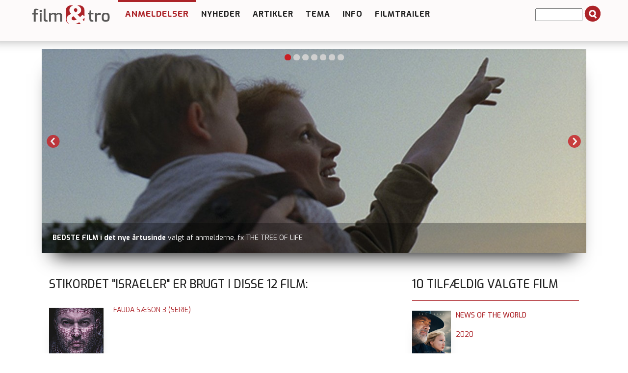

--- FILE ---
content_type: text/html; charset=utf-8
request_url: https://filmogtro.dk/anmeldelser/tag/israeler/
body_size: 6438
content:
<!DOCTYPE html>
<html lang="en" xmlns="http://www.w3.org/1999/xhtml">
<head>

<meta charset="utf-8">
<!-- 
	This website is powered by TYPO3 - inspiring people to share!
	TYPO3 is a free open source Content Management Framework initially created by Kasper Skaarhoj and licensed under GNU/GPL.
	TYPO3 is copyright 1998-2013 of Kasper Skaarhoj. Extensions are copyright of their respective owners.
	Information and contribution at http://typo3.org/
-->

<base href="https://filmogtro.dk/">

<title>tag</title>
<meta name="generator" content="TYPO3 4.7 CMS">

<link rel="stylesheet" type="text/css" href="typo3conf/ext/flexslider/Resources/Public/Css/flexslider.css?1427382922" media="all">
<link rel="stylesheet" type="text/css" href="typo3temp/stylesheet_8875827d48.css?1508763428" media="all">
<link rel="stylesheet" type="text/css" href="fileadmin/Template/bootstrap/css/bootstrap.css?1443022619" media="all">
<link rel="stylesheet" type="text/css" href="fileadmin/Template/bootstrap/css/navbar-fixed-top.css?1445620064" media="all">
<link rel="stylesheet" type="text/css" href="fileadmin/Template/bootstrap/css/custom.css?1764850908" media="all">
<link rel="stylesheet" type="text/css" href="fileadmin/Template/bootstrap/css/farver.css?1455617165" media="all">



<script src="typo3conf/ext/flexslider/Resources/Public/Js/jquery-min.js?1429172061" type="text/javascript"></script>
<script src="typo3conf/ext/flexslider/Resources/Public/Js/jquery.flexslider-min.js?1427382922" type="text/javascript"></script>
<script src="typo3temp/javascript_ebd9c81938.js?1643095810" type="text/javascript"></script>


<meta name="viewport" content="width=device-width, initial-scale=1.0, maximum-scale=1.0" ><link href='https://fonts.googleapis.com/css?family=Exo:400,500,600,700' rel='stylesheet' type='text/css'><script defer data-domain="filmogtro.dk" src="https://plausible.io/js/script.js"></script>     <meta property="og:type"                 content="article" /> 
     <meta property="og:site_name"            content="https://filmogtro.dk/" />
     <meta property="article:modified_time"   content="1694613439" />
	<meta property="og:image:width" content="400" />
	<meta property="og:image:height" content="285" /><script type='text/javascript' src='https://banner.imh.dk/reviveadserver/www/delivery/spcjs.php?id=3&target=_blank'></script><link rel="shortcut icon" href="/fileadmin/templates/filmogtro.dk/favicon/favicon.ico">
<link rel="apple-touch-icon" sizes="57x57" href="/fileadmin/templates/filmogtro.dk/favicon/apple-touch-icon-57x57.png">
<link rel="apple-touch-icon" sizes="114x114" href="/fileadmin/templates/filmogtro.dk/favicon/apple-touch-icon-114x114.png">
<link rel="apple-touch-icon" sizes="72x72" href="/fileadmin/templates/filmogtro.dk/favicon/apple-touch-icon-72x72.png">
<link rel="apple-touch-icon" sizes="144x144" href="/fileadmin/templates/filmogtro.dk/favicon/apple-touch-icon-144x144.png">
<link rel="apple-touch-icon" sizes="60x60" href="/fileadmin/templates/filmogtro.dk/favicon/apple-touch-icon-60x60.png">
<link rel="apple-touch-icon" sizes="120x120" href="/fileadmin/templates/filmogtro.dk/favicon/apple-touch-icon-120x120.png">
<link rel="apple-touch-icon" sizes="76x76" href="/fileadmin/templates/filmogtro.dk/favicon/apple-touch-icon-76x76.png">
<link rel="apple-touch-icon" sizes="152x152" href="/fileadmin/templates/filmogtro.dk/favicon/apple-touch-icon-152x152.png">
<link rel="icon" type="image/png" href="/fileadmin/templates/filmogtro.dk/favicon/favicon-196x196.png" sizes="196x196">
<link rel="icon" type="image/png" href="/fileadmin/templates/filmogtro.dk/favicon/favicon-160x160.png" sizes="160x160">
<link rel="icon" type="image/png" href="/fileadmin/templates/filmogtro.dk/favicon/favicon-96x96.png" sizes="96x96">
<link rel="icon" type="image/png" href="/fileadmin/templates/filmogtro.dk/favicon/favicon-16x16.png" sizes="16x16">
<link rel="icon" type="image/png" href="/fileadmin/templates/filmogtro.dk/favicon/favicon-32x32.png" sizes="32x32">
<meta name="msapplication-TileColor" content="#2b5797">
<meta name="msapplication-TileImage" content="/fileadmin/templates/filmogtro.dk/favicon/mstile-144x144.png">
<meta name="msapplication-config" content="/fileadmin/templates/filmogtro.dk/favicon/browserconfig.xml">


</head>
<body>

<!-- Fixed navbar -->
<div class="navbar navbar-default navbar-fixed-top" role="navigation">
	<div class="container">

			<div class="navbar-header">
				<button type="button" class="navbar-toggle" data-toggle="collapse" data-target=".navbar-collapse">
					<span class="sr-only">Toggle navigation</span>
					<span class="icon-bar"></span>
					<span class="icon-bar"></span>
					<span class="icon-bar"></span>
          		</button>
          	
	<!--  CONTENT ELEMENT, uid:148/image [begin] -->
		<div id="c148" class="csc-default">
		<!--  Image block: [begin] -->
			<div class="csc-textpic csc-textpic-left csc-textpic-above"><div class="csc-textpic-imagewrap"><figure class="csc-textpic-image csc-textpic-last"><a href="http://filmogtro.dk" target="_top" ><img src="uploads/pics/filmogtronytlogoweb_01.png" width="180" height="50"  alt=""></a></figure></div></div>
		<!--  Image block: [end] -->
			</div>
	<!--  CONTENT ELEMENT, uid:148/image [end] -->
		
        	</div>


<div class="navbar-collapse collapse">
          <ul class="nav navbar-nav"><li class="dropdown arrow_box current_page_item"><a href="anmeldelser/nyeste-anmeldelser/"  class="dropdown-toggle" data-toggle="dropdown">Anmeldelser</a><ul class="dropdown-menu"><li class="passiv"><a href="anmeldelser/nyeste-anmeldelser/"  >Nyeste anmeldelser</a></li><li class="passiv"><a href="anmeldelser/tv-bio-dvd/"  >TV BIO DVD</a></li><li class="passiv"><a href="anmeldelser/alle-anmeldelser/"  >Alle anmeldelser</a></li><li class="passiv"><a href="anmeldelser/alle-alfabetisk/"  >Alle alfabetisk</a></li><li class="passiv"><a href="anmeldelser/alle-stikord/"  >Alle stikord</a></li><li class="passiv"><a href="anmeldelser/alle-medvirkende/"  >Alle medvirkende</a></li><li class="passiv"><a href="anmeldelser/alle-instruktoerer/"  >Alle instruktører</a></li><li class="passiv"><a href="anmeldelser/alle-anmeldere/"  >Alle anmeldere</a></li><li class="passiv"><a href="anmeldelser/bedste-film/"  >Bedste film</a><ul class="dropdown-menu2"><li class="passiv"><a href="anmeldelser/bedste-film/top-100-film-2025/"  >Top 100 film 2025</a></li><li class="passiv"><a href="anmeldelser/bedste-film/top-100-film-2011/"  >Top 100 film 2011</a></li><li class="passiv"><a href="anmeldelser/bedste-film/top-10-film-2017/"  >Top 10 film 2017</a></li><li class="passiv"><a href="anmeldelser/bedste-film/top-10-film-2016/"  >Top 10 film 2016</a></li><li class="passiv"><a href="anmeldelser/bedste-film/top-10-film-2015/"  >Top 10 film 2015</a></li><li class="passiv"><a href="anmeldelser/bedste-film/top-10-film-2014/"  >Top 10 film 2014</a></li><li class="passiv"><a href="anmeldelser/bedste-film/top-10-film-2013/"  >Top 10 film 2013</a></li><li class="passiv"><a href="anmeldelser/bedste-film/top-10-film-2012/"  >Top 10 film 2012</a></li><li class="passiv"><a href="anmeldelser/bedste-film/top-10-film-2011/"  >Top 10 film 2011</a></li><li class="passiv"><a href="anmeldelser/bedste-film/top-10-film-2010/"  >Top 10 film 2010</a></li><li class="passiv"><a href="anmeldelser/bedste-film/top-10-film-2009/"  >Top 10 film 2009</a></li><li class="passiv"><a href="anmeldelser/bedste-film/top-10-film-2008/"  >Top 10 film 2008</a></li><li class="passiv"><a href="anmeldelser/bedste-film/top-10-film-2007/"  >Top 10 film 2007</a></li><li class="passiv"><a href="anmeldelser/bedste-film/top-10-film-2006/"  >Top 10 film 2006</a></li><li class="passiv"><a href="anmeldelser/bedste-film/top-10-film-2005/"  >Top 10 film 2005</a></li></ul></li><li class="passiv"><a href="anmeldelser/cvli-licens/"  >CVLI-licens</a></li></ul></li><li class="dropdown arrow_box_passiv"><a href="nyheder/"  >Nyheder</a></li><li class="dropdown arrow_box_passiv"><a href="artikler/"  class="dropdown-toggle" data-toggle="dropdown">Artikler</a><ul class="dropdown-menu"><li class="passiv"><a href="artikler/baggrund/"  >Baggrund</a></li><li class="passiv"><a href="artikler/film-og-folk/"  >Film og folk</a></li><li class="passiv"><a href="artikler/filmbrug/"  >Filmbrug</a><ul class="dropdown-menu2"><li class="passiv"><a href="artikler/filmbrug/affirm-films/"  >Affirm Films</a></li><li class="passiv"><a href="artikler/filmbrug/filmstribendk/"  >Filmstriben.dk</a></li></ul></li><li class="passiv"><a href="artikler/refleksioner/"  >Refleksioner</a></li></ul></li><li class="dropdown arrow_box_passiv"><a href="tema/"  class="dropdown-toggle" data-toggle="dropdown">Tema</a><ul class="dropdown-menu"><li class="passiv"><a href="tema/tema-anmeld/"  >Tema - anmeld</a></li><li class="passiv"><a href="tema/tema-artikel/"  >Tema - artikel</a></li></ul></li><li class="dropdown arrow_box_passiv"><a href="info/"  >Info</a></li><li class="dropdown arrow_box_passiv"><a href="filmtrailer/"  >Filmtrailer</a></li></ul>
		  <div class="news-search-form">
<form method="post" action="soeg?no_cache=1">
	<input size="10" maxlength="50" type="text" name="tx_ttnews[swords]" value="" />
	<span class="news-search-form-submit"><input type="submit" name="search" value="" /></span>
</form></div>
</div><!--/.nav-collapse -->
      </div><!-- /container -->
</div><!-- /navbar -->



<div class="container"><!-- Container -->
<!-- Main component for a primary marketing message or call to action -->



<div class="row">
<div id="topslider">

	

	

		




        <script type="text/javascript">
     jQuery(document).ready(function($) { 
	$('#fs-alt697eb09214e06.flexslider').flexslider(
    {
		animation: "slide",
		slideDirection: "horizontal",
		slideshow: true,
		slideshowSpeed: 6000,
		animationDuration: 600,
		controlNav: true,
		directionNav: true,
		keyboardNav: true,
		mousewheel: false,
		prevText: "Previous",
		nextText: "Next",
		pausePlay: false,
		pauseText: "Pause",
		playText: "Play",
		randomize: true,
		animationLoop: true,
		pauseOnHover: false
	
	});
});

</script>

		<div class="flexslider" id="fs-alt697eb09214e06">
			<ul class="slides">

				
					<li>
						<a href="anmeldelse/begyndelser/">
							<img src="uploads/tx_flexslider/Banner-Begyndelser.jpg" width="1110" height="416" alt="" />
						</a>
						
								
										<p class="flex-caption">
											
												<strong>BEGYNDELSER</strong>
											
											
												<span>i biografen</span>
											
										</p>
									
							
					</li>
				
					<li>
						<a href="anmeldelse/jorden-rundt-i-80-dage-serie/">
							<img src="uploads/tx_flexslider/Banner-Jorden-rundt-i-80-dage_01.jpg" width="1110" height="416" alt="" />
						</a>
						
								
										<p class="flex-caption">
											
												<strong>JORDEN RUNDT I 80 DAGE</strong>
											
											
												<span>serie på TV2 Play</span>
											
										</p>
									
							
					</li>
				
					<li>
						<a href="anmeldelse/rental-family/">
							<img src="uploads/tx_flexslider/Banner-Rental-Family.jpg" width="1110" height="416" alt="" />
						</a>
						
								
										<p class="flex-caption">
											
												<strong>RENTAL FAMILY</strong>
											
											
												<span>i biografen</span>
											
										</p>
									
							
					</li>
				
					<li>
						<a href="anmeldelse/battle-of-oslo/">
							<img src="uploads/tx_flexslider/Banner-Battle-of-Oslo.jpg" width="1110" height="416" alt="" />
						</a>
						
								
										<p class="flex-caption">
											
												<strong>BATTLE OF OSLO</strong>
											
											
												<span>på dvd</span>
											
										</p>
									
							
					</li>
				
					<li>
						<a href="https://filmogtro.dk/nyheder/single-nyhed/de-bedste-film-fra-det-nye-aartusinde/">
							<img src="uploads/tx_flexslider/Banner-The-Tree-of-Life.jpg" width="1110" height="416" alt="" />
						</a>
						
								
										<p class="flex-caption">
											
												<strong>BEDSTE FILM i det nye årtusinde</strong>
											
											
												<span>valgt af anmelderne, fx THE TREE OF LIFE</span>
											
										</p>
									
							
					</li>
				
					<li>
						<a href="https://filmogtro.dk/nyheder/single-nyhed/kristne-film-paa-netflix/">
							<img src="uploads/tx_flexslider/Banner-A-Beautiful-Day-in-the-Neighborhood_01.jpg" width="1110" height="416" alt="" />
						</a>
						
								
										<p class="flex-caption">
											
												<strong>KRISTNE FILM PÅ NETFLIX</strong>
											
											
												<span>fx A BEAUTIFUL DAY IN THE NEIGHBORHOOD</span>
											
										</p>
									
							
					</li>
				
					<li>
						<a href="https://filmogtro.dk/artikler/filmbrug/filmstribendk/">
							<img src="uploads/tx_flexslider/Banner-Mig-og-pingvinen_01.jpg" width="1110" height="416" alt="" />
						</a>
						
								
										<p class="flex-caption">
											
												<strong>Mere end 550 af de anmeldte film kan ses på FILMSTRIBEN.DK</strong>
											
											
												<span>fx MIG OG PINGVINEN</span>
											
										</p>
									
							
					</li>
				

			</ul>
		</div>

	


</div>

<!--<div id="organisation">
	
</div>-->
	
	
	<!--  CONTENT ELEMENT, uid:216/gridelements_pi1 [begin] -->
		<div id="c216" class="csc-default"><div class="csc-default">
	<!--  CONTENT ELEMENT, uid:217/gridelements_pi1 [begin] -->
		<div class="col-md-8"><div class="csc-default">
	<!--  CONTENT ELEMENT, uid:193/list [begin] -->
		<div id="c193" class="csc-default">
		<!--  Plugin inserted: [begin] -->
			

<div class="news-list-container">
<h1>Stikordet "Israeler" er brugt i disse <span>12</span> film:</h1></div><br />
<a href="anmeldelse/fauda-saeson-3-serie/" ><img src="typo3temp/pics/66cee120c2.jpg" width="200" height="281" class = listimage alt=""></a><div class="filmtitel"><a href="anmeldelse/fauda-saeson-3-serie/" >Fauda sæson 3 (serie)</a></div><hr><a href="anmeldelse/fauda-saeson-2-serie/" ><img src="typo3temp/pics/d2b40eaa2f.jpg" width="200" height="281" class = listimage alt=""></a><div class="filmtitel"><a href="anmeldelse/fauda-saeson-2-serie/" >Fauda sæson 2 (serie)</a></div><hr><a href="anmeldelse/fauda-saeson-1-serie/" ><img src="typo3temp/pics/bec1714c48.jpg" width="200" height="281" class = listimage alt=""></a><div class="filmtitel"><a href="anmeldelse/fauda-saeson-1-serie/" >Fauda sæson 1 (serie)</a></div><hr><a href="anmeldelse/i-stormens-oeje-naar-fjender-forbroedres/" ><img src="typo3temp/pics/6404a147f5.jpeg" width="200" height="307" class = listimage alt=""></a><div class="filmtitel"><a href="anmeldelse/i-stormens-oeje-naar-fjender-forbroedres/" >I stormens øje - når fjender forbrødres</a></div><hr><a href="anmeldelse/omar/" ><img src="typo3temp/pics/89705c75f7.jpg" width="200" height="300" class = listimage alt=""></a><div class="filmtitel"><a href="anmeldelse/omar/" >Omar</a></div><hr><a href="anmeldelse/the-honourable-womanen-kvinde-i-skudlinjen-serie/" ><img src="typo3temp/pics/16716b3808.jpg" width="200" height="281" class = listimage alt=""></a><div class="filmtitel"><a href="anmeldelse/the-honourable-womanen-kvinde-i-skudlinjen-serie/" >The Honourable Woman/En kvinde i skudlinjen (serie)</a></div><hr><a href="anmeldelse/bethlehem/" ><img src="typo3temp/pics/ab39cd8eac.jpg" width="200" height="289" class = listimage alt=""></a><div class="filmtitel"><a href="anmeldelse/bethlehem/" >Bethlehem</a></div><hr><a href="anmeldelse/zaytoun/" ><img src="typo3temp/pics/22b8a37139.jpg" width="200" height="293" class = listimage alt=""></a><div class="filmtitel"><a href="anmeldelse/zaytoun/" >Zaytoun</a></div><hr><a href="anmeldelse/fem-oedelagte-kameraer/" ><img src="typo3temp/pics/36d3feecda.jpg" width="200" height="298" class = listimage alt=""></a><div class="filmtitel"><a href="anmeldelse/fem-oedelagte-kameraer/" >Fem knuste kameraer</a></div><hr><a href="anmeldelse/lynaktion-entebbe/" ><img src="typo3temp/pics/2bc345e2ee.jpg" width="200" height="281" class = listimage alt=""></a><div class="filmtitel"><a href="anmeldelse/lynaktion-entebbe/" >Lynaktion Entebbe</a></div><hr><a href="anmeldelse/ajami/" ><img src="typo3temp/pics/cfb4ecbc49.jpg" width="200" height="281" class = listimage alt=""></a><div class="filmtitel"><a href="anmeldelse/ajami/" >Ajami</a></div><hr><a href="anmeldelse/the-body/" ><img src="typo3temp/pics/f4bbc33041.jpg" width="200" height="281" class = listimage alt=""></a><div class="filmtitel"><a href="anmeldelse/the-body/" >The Body</a></div><hr><br />


		<!--  Plugin inserted: [end] -->
			</div>
	<!--  CONTENT ELEMENT, uid:193/list [end] -->
		</div></div>
	<!--  CONTENT ELEMENT, uid:217/gridelements_pi1 [end] -->
		</div><div class="csc-default">
	<!--  CONTENT ELEMENT, uid:218/gridelements_pi1 [begin] -->
		<div class="col-md-4"><div class="csc-default">
	<!--  CONTENT ELEMENT, uid:410/list [begin] -->
		<div id="c410" class="csc-default">
		<!--  Header: [begin] -->
			<header class="csc-header csc-header-n1"><h1 class="csc-firstHeader">10 tilfældig valgte film</h1></header>
		<!--  Header: [end] -->
			
		<!--  Plugin inserted: [begin] -->
			

	
			
	<table width="100%" border="0" cellspacing="0" cellpadding="0">
  <tbody>
    <tr>
      <td valign="top" class="tdlist1"><a href="anmeldelse/news-of-the-world/" title="News of the World"><img src="uploads/pics/News-of-the-World.jpg" width="285" height="400" alt=""></a></td>
      <td valign="top" class="tdlist2"><div class="news-list-item"><div class="news-header-list-container">
					<div class="news-header-list-title"> <a href="anmeldelse/news-of-the-world/" title="News of the World">News of the World</a></div>
					<div class="produktionsaar"><a href="anmeldelser/aar/2020/" >2020</a></div>
					<div class="news-header-list-time"><!--12:16--></div>
					<div class="news-header-list-categories"><!--Filmkategori:--> <!--Drama, Western--> <!----></div>
					
			</div>
	</td><hr class="clearer" />
    </tr>
  </tbody>
</table>
			
			
			

		
			
	<table width="100%" border="0" cellspacing="0" cellpadding="0">
  <tbody>
    <tr>
      <td valign="top" class="tdlist1"><a href="anmeldelse/armadillo/" title="Armadillo"><img src="uploads/pics/Armadillo.jpg" width="360" height="505" alt=""></a></td>
      <td valign="top" class="tdlist2"><div class="news-list-item"><div class="news-header-list-container">
					<div class="news-header-list-title"> <a href="anmeldelse/armadillo/" title="Armadillo">Armadillo</a></div>
					<div class="produktionsaar"><a href="anmeldelser/aar/2010/" >2010</a></div>
					<div class="news-header-list-time"><!--09:34--></div>
					<div class="news-header-list-categories"><!--Filmkategori:--> <!--Dokumentar--> <!----></div>
					
			</div>
	</td><hr class="clearer" />
    </tr>
  </tbody>
</table>
			
			
			

		
			
	<table width="100%" border="0" cellspacing="0" cellpadding="0">
  <tbody>
    <tr>
      <td valign="top" class="tdlist1"><a href="anmeldelse/midnight-mass-serie/" title="Midnight Mass (serie)"><img src="uploads/pics/Midnight-Mass.jpg" width="285" height="400" alt=""></a></td>
      <td valign="top" class="tdlist2"><div class="news-list-item"><div class="news-header-list-container">
					<div class="news-header-list-title"> <a href="anmeldelse/midnight-mass-serie/" title="Midnight Mass (serie)">Midnight Mass (serie)</a></div>
					<div class="produktionsaar"><a href="anmeldelser/aar/2021/" >2021</a></div>
					<div class="news-header-list-time"><!--13:47--></div>
					<div class="news-header-list-categories"><!--Filmkategori:--> <!--Drama, Gyser, TEMA Serier--> <!----></div>
					
			</div>
	</td><hr class="clearer" />
    </tr>
  </tbody>
</table>
			
			
			

		
			
	<table width="100%" border="0" cellspacing="0" cellpadding="0">
  <tbody>
    <tr>
      <td valign="top" class="tdlist1"><a href="anmeldelse/sirocco-og-vindenes-verden/" title="Sirocco og vindenes verden"><img src="uploads/pics/Sirocco-og-vindenes-verden.jpg" width="285" height="400" alt=""></a></td>
      <td valign="top" class="tdlist2"><div class="news-list-item"><div class="news-header-list-container">
					<div class="news-header-list-title"> <a href="anmeldelse/sirocco-og-vindenes-verden/" title="Sirocco og vindenes verden">Sirocco og vindenes verden</a></div>
					<div class="produktionsaar"><a href="anmeldelser/aar/2023/" >2023</a></div>
					<div class="news-header-list-time"><!--11:38--></div>
					<div class="news-header-list-categories"><!--Filmkategori:--> <!--Adventure, Animation, Familiefilm, TEMA Familiefilm A/7 år, Filmstriben.dk--> <!----></div>
					
			</div>
	</td><hr class="clearer" />
    </tr>
  </tbody>
</table>
			
			
			

		
			
	<table width="100%" border="0" cellspacing="0" cellpadding="0">
  <tbody>
    <tr>
      <td valign="top" class="tdlist1"><a href="anmeldelse/the-new-mutants/" title="The New Mutants"><img src="uploads/pics/The-New-Mutants.jpg" width="285" height="400" alt=""></a></td>
      <td valign="top" class="tdlist2"><div class="news-list-item"><div class="news-header-list-container">
					<div class="news-header-list-title"> <a href="anmeldelse/the-new-mutants/" title="The New Mutants">The New Mutants</a></div>
					<div class="produktionsaar"><a href="anmeldelser/aar/2020/" >2020</a></div>
					<div class="news-header-list-time"><!--13:04--></div>
					<div class="news-header-list-categories"><!--Filmkategori:--> <!--Action, Thriller--> <!----></div>
					
			</div>
	</td><hr class="clearer" />
    </tr>
  </tbody>
</table>
			
			
			

		
			
	<table width="100%" border="0" cellspacing="0" cellpadding="0">
  <tbody>
    <tr>
      <td valign="top" class="tdlist1"><a href="anmeldelse/eastern-promises/" title="Eastern Promises"><img src="uploads/pics/Eastern-Promises.jpg" width="360" height="527" alt=""></a></td>
      <td valign="top" class="tdlist2"><div class="news-list-item"><div class="news-header-list-container">
					<div class="news-header-list-title"> <a href="anmeldelse/eastern-promises/" title="Eastern Promises">Eastern Promises</a></div>
					<div class="produktionsaar"><a href="anmeldelser/aar/2007/" >2007</a></div>
					<div class="news-header-list-time"><!--17:44--></div>
					<div class="news-header-list-categories"><!--Filmkategori:--> <!--Drama, Thriller--> <!----></div>
					
			</div>
	</td><hr class="clearer" />
    </tr>
  </tbody>
</table>
			
			
			

		
			
	<table width="100%" border="0" cellspacing="0" cellpadding="0">
  <tbody>
    <tr>
      <td valign="top" class="tdlist1"><a href="anmeldelse/dark-waters/" title="Dark Waters"><img src="uploads/pics/Dark-Waters.jpg" width="285" height="400" alt=""></a></td>
      <td valign="top" class="tdlist2"><div class="news-list-item"><div class="news-header-list-container">
					<div class="news-header-list-title"> <a href="anmeldelse/dark-waters/" title="Dark Waters">Dark Waters</a></div>
					<div class="produktionsaar"><a href="anmeldelser/aar/2019/" >2019</a></div>
					<div class="news-header-list-time"><!--10:51--></div>
					<div class="news-header-list-categories"><!--Filmkategori:--> <!--Biografi/baseret på virkelig historie, Drama--> <!----></div>
					
			</div>
	</td><hr class="clearer" />
    </tr>
  </tbody>
</table>
			
			
			

		
			
	<table width="100%" border="0" cellspacing="0" cellpadding="0">
  <tbody>
    <tr>
      <td valign="top" class="tdlist1"><a href="anmeldelse/overcomer/" title="Overcomer"><img src="uploads/pics/Overcomer.jpg" width="285" height="400" alt=""></a></td>
      <td valign="top" class="tdlist2"><div class="news-list-item"><div class="news-header-list-container">
					<div class="news-header-list-title"> <a href="anmeldelse/overcomer/" title="Overcomer">Overcomer</a></div>
					<div class="produktionsaar"><a href="anmeldelser/aar/2019/" >2019</a></div>
					<div class="news-header-list-time"><!--08:28--></div>
					<div class="news-header-list-categories"><!--Filmkategori:--> <!--Drama, Affirm films, TEMA Kristne film, TEMA Sportsfilm--> <!----></div>
					
			</div>
	</td><hr class="clearer" />
    </tr>
  </tbody>
</table>
			
			
			

		
			
	<table width="100%" border="0" cellspacing="0" cellpadding="0">
  <tbody>
    <tr>
      <td valign="top" class="tdlist1"><a href="anmeldelse/lamb/" title="Lamb"><img src="uploads/pics/Lamb.jpg" width="285" height="400" alt=""></a></td>
      <td valign="top" class="tdlist2"><div class="news-list-item"><div class="news-header-list-container">
					<div class="news-header-list-title"> <a href="anmeldelse/lamb/" title="Lamb">Lamb</a></div>
					<div class="produktionsaar"><a href="anmeldelser/aar/2021/" >2021</a></div>
					<div class="news-header-list-time"><!--12:37--></div>
					<div class="news-header-list-categories"><!--Filmkategori:--> <!--Drama, Filmstriben.dk--> <!----></div>
					
			</div>
	</td><hr class="clearer" />
    </tr>
  </tbody>
</table>
			
			
			

		
			
	<table width="100%" border="0" cellspacing="0" cellpadding="0">
  <tbody>
    <tr>
      <td valign="top" class="tdlist1"><a href="anmeldelse/quo-vadis-serie/" title="Quo Vadis (serie)"><img src="uploads/pics/Quo-Vadis-1985.jpg" width="360" height="515" alt=""></a></td>
      <td valign="top" class="tdlist2"><div class="news-list-item"><div class="news-header-list-container">
					<div class="news-header-list-title"> <a href="anmeldelse/quo-vadis-serie/" title="Quo Vadis (serie)">Quo Vadis (serie)</a></div>
					<div class="produktionsaar"><a href="anmeldelser/aar/1985/" >1985</a></div>
					<div class="news-header-list-time"><!--15:47--></div>
					<div class="news-header-list-categories"><!--Filmkategori:--> <!--Drama, TEMA Serier--> <!----></div>
					
			</div>
	</td><hr class="clearer" />
    </tr>
  </tbody>
</table>
			
			
			

		
 


		<!--  Plugin inserted: [end] -->
			</div>
	<!--  CONTENT ELEMENT, uid:410/list [end] -->
		</div></div>
	<!--  CONTENT ELEMENT, uid:218/gridelements_pi1 [end] -->
		</div></div>
	<!--  CONTENT ELEMENT, uid:216/gridelements_pi1 [end] -->
		
	
	<!--<div class="col-md-3"></div>-->
	<!--<div class="col-md-8"></div>-->
	<!--<div class="col-md-4"></div>-->

</div>
 <!-- /container -->
 
 </div>
 
<div class="container">
<div class="row">
<div id="adds"><span class="addheader header">Annoncer</span>
	<!--  CONTENT ELEMENT, uid:751/gridelements_pi1 [begin] -->
		<div class="col-md-12"><div class="csc-default">
	<!--  CONTENT ELEMENT, uid:750/html [begin] -->
		<div class="col-md-4">
		<!--  Raw HTML content: [begin] -->
			<!--/*
  *
  * Revive Adserver Javascript Tag
  * - Generated with Revive Adserver v3.1.0
  *
  */-->

<!--/*
  * The backup image section of this tag has been generated for use on a
  * non-SSL page. If this tag is to be placed on an SSL page, change the
  *   'http://banner.imh.dk/reviveadserver/www/delivery/...'
  * to
  *   'https://banner.imh.dk/reviveadserver/www/delivery/...'
  *
  * This noscript section of this tag only shows image banners. There
  * is no width or height in these banners, so if you want these tags to
  * allocate space for the ad before it shows, you will need to add this
  * information to the <img> tag.
  *
  * If you do not want to deal with the intricities of the noscript
  * section, delete the tag (from <noscript>... to </noscript>). On
  * average, the noscript tag is called from less than 1% of internet
  * users.
  */-->

<script type='text/javascript'><!--//<![CDATA[
   var m3_u = (location.protocol=='https:'?'https://banner.imh.dk/reviveadserver/www/delivery/ajs.php':'http://banner.imh.dk/reviveadserver/www/delivery/ajs.php');
   var m3_r = Math.floor(Math.random()*99999999999);
   if (!document.MAX_used) document.MAX_used = ',';
   document.write ("<scr"+"ipt type='text/javascript' src='"+m3_u);
   document.write ("?zoneid=19&amp;block=1");
   document.write ('&amp;cb=' + m3_r);
   if (document.MAX_used != ',') document.write ("&amp;exclude=" + document.MAX_used);
   document.write (document.charset ? '&amp;charset='+document.charset : (document.characterSet ? '&amp;charset='+document.characterSet : ''));
   document.write ("&amp;loc=" + escape(window.location));
   if (document.referrer) document.write ("&amp;referer=" + escape(document.referrer));
   if (document.context) document.write ("&context=" + escape(document.context));
   if (document.mmm_fo) document.write ("&amp;mmm_fo=1");
   document.write ("'><\/scr"+"ipt>");
//]]>--></script><noscript><a href='http://banner.imh.dk/reviveadserver/www/delivery/ck.php?n=aa6c3475&amp;cb=INSERT_RANDOM_NUMBER_HERE' target='_blank'><img src='http://banner.imh.dk/reviveadserver/www/delivery/avw.php?zoneid=19&amp;cb=INSERT_RANDOM_NUMBER_HERE&amp;n=aa6c3475' border='0' alt='' /></a></noscript>

		<!--  Raw HTML content: [end] -->
			</div>
	<!--  CONTENT ELEMENT, uid:750/html [end] -->
		</div><div class="csc-default">
	<!--  CONTENT ELEMENT, uid:749/html [begin] -->
		<div class="col-md-4">
		<!--  Raw HTML content: [begin] -->
			<!--/*
  *
  * Revive Adserver Javascript Tag
  * - Generated with Revive Adserver v3.1.0
  *
  */-->

<!--/*
  * The backup image section of this tag has been generated for use on a
  * non-SSL page. If this tag is to be placed on an SSL page, change the
  *   'http://banner.imh.dk/reviveadserver/www/delivery/...'
  * to
  *   'https://banner.imh.dk/reviveadserver/www/delivery/...'
  *
  * This noscript section of this tag only shows image banners. There
  * is no width or height in these banners, so if you want these tags to
  * allocate space for the ad before it shows, you will need to add this
  * information to the <img> tag.
  *
  * If you do not want to deal with the intricities of the noscript
  * section, delete the tag (from <noscript>... to </noscript>). On
  * average, the noscript tag is called from less than 1% of internet
  * users.
  */-->

<script type='text/javascript'><!--//<![CDATA[
   var m3_u = (location.protocol=='https:'?'https://banner.imh.dk/reviveadserver/www/delivery/ajs.php':'http://banner.imh.dk/reviveadserver/www/delivery/ajs.php');
   var m3_r = Math.floor(Math.random()*99999999999);
   if (!document.MAX_used) document.MAX_used = ',';
   document.write ("<scr"+"ipt type='text/javascript' src='"+m3_u);
   document.write ("?zoneid=19&amp;block=1");
   document.write ('&amp;cb=' + m3_r);
   if (document.MAX_used != ',') document.write ("&amp;exclude=" + document.MAX_used);
   document.write (document.charset ? '&amp;charset='+document.charset : (document.characterSet ? '&amp;charset='+document.characterSet : ''));
   document.write ("&amp;loc=" + escape(window.location));
   if (document.referrer) document.write ("&amp;referer=" + escape(document.referrer));
   if (document.context) document.write ("&context=" + escape(document.context));
   if (document.mmm_fo) document.write ("&amp;mmm_fo=1");
   document.write ("'><\/scr"+"ipt>");
//]]>--></script><noscript><a href='http://banner.imh.dk/reviveadserver/www/delivery/ck.php?n=aa6c3475&amp;cb=INSERT_RANDOM_NUMBER_HERE' target='_blank'><img src='http://banner.imh.dk/reviveadserver/www/delivery/avw.php?zoneid=19&amp;cb=INSERT_RANDOM_NUMBER_HERE&amp;n=aa6c3475' border='0' alt='' /></a></noscript>

		<!--  Raw HTML content: [end] -->
			</div>
	<!--  CONTENT ELEMENT, uid:749/html [end] -->
		</div><div class="csc-default">
	<!--  CONTENT ELEMENT, uid:748/html [begin] -->
		<div class="col-md-4">
		<!--  Raw HTML content: [begin] -->
			<!--/*
  *
  * Revive Adserver Javascript Tag
  * - Generated with Revive Adserver v3.1.0
  *
  */-->

<!--/*
  * The backup image section of this tag has been generated for use on a
  * non-SSL page. If this tag is to be placed on an SSL page, change the
  *   'http://banner.imh.dk/reviveadserver/www/delivery/...'
  * to
  *   'https://banner.imh.dk/reviveadserver/www/delivery/...'
  *
  * This noscript section of this tag only shows image banners. There
  * is no width or height in these banners, so if you want these tags to
  * allocate space for the ad before it shows, you will need to add this
  * information to the <img> tag.
  *
  * If you do not want to deal with the intricities of the noscript
  * section, delete the tag (from <noscript>... to </noscript>). On
  * average, the noscript tag is called from less than 1% of internet
  * users.
  */-->

<script type='text/javascript'><!--//<![CDATA[
   var m3_u = (location.protocol=='https:'?'https://banner.imh.dk/reviveadserver/www/delivery/ajs.php':'http://banner.imh.dk/reviveadserver/www/delivery/ajs.php');
   var m3_r = Math.floor(Math.random()*99999999999);
   if (!document.MAX_used) document.MAX_used = ',';
   document.write ("<scr"+"ipt type='text/javascript' src='"+m3_u);
   document.write ("?zoneid=19&amp;block=1");
   document.write ('&amp;cb=' + m3_r);
   if (document.MAX_used != ',') document.write ("&amp;exclude=" + document.MAX_used);
   document.write (document.charset ? '&amp;charset='+document.charset : (document.characterSet ? '&amp;charset='+document.characterSet : ''));
   document.write ("&amp;loc=" + escape(window.location));
   if (document.referrer) document.write ("&amp;referer=" + escape(document.referrer));
   if (document.context) document.write ("&context=" + escape(document.context));
   if (document.mmm_fo) document.write ("&amp;mmm_fo=1");
   document.write ("'><\/scr"+"ipt>");
//]]>--></script><noscript><a href='http://banner.imh.dk/reviveadserver/www/delivery/ck.php?n=aa6c3475&amp;cb=INSERT_RANDOM_NUMBER_HERE' target='_blank'><img src='http://banner.imh.dk/reviveadserver/www/delivery/avw.php?zoneid=19&amp;cb=INSERT_RANDOM_NUMBER_HERE&amp;n=aa6c3475' border='0' alt='' /></a></noscript>

		<!--  Raw HTML content: [end] -->
			</div>
	<!--  CONTENT ELEMENT, uid:748/html [end] -->
		</div></div>
	<!--  CONTENT ELEMENT, uid:751/gridelements_pi1 [end] -->
		</div>
</div>
</div>

<footer class="footer">
<div id="footertop">
	<!--  CONTENT ELEMENT, uid:181/text [begin] -->
		<div id="c181" class="csc-default">
		<!--  Text: [begin] -->
			<p class="bodytext">© Copyright 2015 • filmogtro.dk&nbsp; • <a href="cookiepolitik/" title="Opens internal link in current window" target="_top" class="internal-link" >Cookie politik</a>&nbsp; • <a href="http://indremission.dk/persondatapolitik" title="Opens internal link in current window" target="_blank" class="external-link-new-window" >Persondatapolitik</a></p>
		<!--  Text: [end] -->
			</div>
	<!--  CONTENT ELEMENT, uid:181/text [end] -->
		</div>
<div id="footerbund"><ul class="select"><li><a href="anmeldelser/nyeste-anmeldelser/" onfocus="blurLink(this);"  ><span class="footerfirstmenu">Anmeldelser</span></a><ul class="select"><li><a href="nyheder/" onfocus="blurLink(this);"  class="board"><span class="footerfirstmenu">Nyheder</span></a></li></ul><ul class="select"><li><a href="artikler/" onfocus="blurLink(this);"  class="subboard"><span class="footerfirstmenu">Artikler</span></a><ul class="select"><li><a href="tema/" onfocus="blurLink(this);"  class="subboard"><span class="footerfirstmenu">Tema</span></a><ul class="select"><li><a href="info/" onfocus="blurLink(this);"  class="board"><span class="footerfirstmenu">Info</span></a></li></ul><ul class="select"><li><a href="filmtrailer/" onfocus="blurLink(this);"  class="board"><span class="footerfirstmenu">Filmtrailer</span></a></li></ul></div>
</footer>
<div id="bund">&nbsp;</div>

<script src="fileadmin/Template/bootstrap/js/bootstrap.min.js?1409300520" type="text/javascript"></script>

<script id="CookieConsent" src="https://policy.cookieinformation.com/uc.js" data-culture="DA" type="text/javascript" async></script>

</body>
</html>

--- FILE ---
content_type: text/javascript; charset=UTF-8
request_url: https://banner.imh.dk/reviveadserver/www/delivery/ajs.php?zoneid=19&block=1&cb=5374182808&exclude=,bannerid:898,bannerid:900,&charset=UTF-8&loc=https%3A//filmogtro.dk/anmeldelser/tag/israeler/&context=Yjo4OTgjYjo5MDB8
body_size: 1338
content:
var OX_324fd0d1 = '';
OX_324fd0d1 += "<"+"a href=\'https://banner.imh.dk/reviveadserver/www/delivery/cl.php?bannerid=438&amp;zoneid=19&amp;sig=d6be4cdac914842a7a5ef37dfe737a62e645059356dd414cc9dd768e6be70408&amp;oadest=https%3A%2F%2Flohse.dk%2Fdaabsklub\' target=\'_blank\' rel=\'noopener nofollow\'><"+"img src=\'https://banner.imh.dk/reviveimages/5a7581b6fdf0ecd7056dbe6712c2f3a7.jpg\' width=\'300\' height=\'213\' alt=\'Dåbsklub\' title=\'Dåbsklub\' border=\'0\' /><"+"/a><"+"div id=\'beacon_6dde568c97\' style=\'position: absolute; left: 0px; top: 0px; visibility: hidden;\'><"+"img src=\'https://banner.imh.dk/reviveadserver/www/delivery/lg.php?bannerid=438&amp;campaignid=318&amp;zoneid=19&amp;loc=https%3A%2F%2Ffilmogtro.dk%2Fanmeldelser%2Ftag%2Fisraeler%2F&amp;cb=6dde568c97\' width=\'0\' height=\'0\' alt=\'\' style=\'width: 0px; height: 0px;\' /><"+"/div><"+"script type=\'text/javascript\'>document.context=\'Yjo4OTgjYjo5MDAjYjo0Mzh8\'; <"+"/script>\n";
document.write(OX_324fd0d1);

if (document.OA_used) document.OA__used += 'bannerid:438,';

if (document.MAX_used) document.MAX_used += 'bannerid:438,';

if (document.phpAds_used) document.phpAds_used += 'bannerid:438,';


--- FILE ---
content_type: text/javascript; charset=UTF-8
request_url: https://banner.imh.dk/reviveadserver/www/delivery/ajs.php?zoneid=19&block=1&cb=65450524664&exclude=,bannerid:898,&charset=UTF-8&loc=https%3A//filmogtro.dk/anmeldelser/tag/israeler/&context=Yjo4OTh8
body_size: 1339
content:
var OX_617baf4b = '';
OX_617baf4b += "<"+"a href=\'https://banner.imh.dk/reviveadserver/www/delivery/cl.php?bannerid=900&amp;zoneid=19&amp;sig=35e3ddfef6ae3387af54305e63e5672a95d7296c2af5b27a1fadce7f24878d75&amp;oadest=https%3A%2F%2Fsydvestjyllandsefterskole.dk%2F\' target=\'_blank\' rel=\'noopener nofollow\'><"+"img src=\'https://banner.imh.dk/reviveimages/36161cc6d159f1496cc70ee0cf05e1a8.jpg\' width=\'300\' height=\'213\' alt=\'2026 - 2\' title=\'2026 - 2\' border=\'0\' /><"+"/a><"+"div id=\'beacon_b969fea70f\' style=\'position: absolute; left: 0px; top: 0px; visibility: hidden;\'><"+"img src=\'https://banner.imh.dk/reviveadserver/www/delivery/lg.php?bannerid=900&amp;campaignid=632&amp;zoneid=19&amp;loc=https%3A%2F%2Ffilmogtro.dk%2Fanmeldelser%2Ftag%2Fisraeler%2F&amp;cb=b969fea70f\' width=\'0\' height=\'0\' alt=\'\' style=\'width: 0px; height: 0px;\' /><"+"/div><"+"script type=\'text/javascript\'>document.context=\'Yjo4OTgjYjo5MDB8\'; <"+"/script>\n";
document.write(OX_617baf4b);

if (document.OA_used) document.OA__used += 'bannerid:900,';

if (document.MAX_used) document.MAX_used += 'bannerid:900,';

if (document.phpAds_used) document.phpAds_used += 'bannerid:900,';


--- FILE ---
content_type: application/x-javascript; charset=UTF-8
request_url: https://banner.imh.dk/reviveadserver/www/delivery/spc.php?zones=3%7C4%7C5%7C7%7C8%7C11&source=&r=86894521&target=_blank&charset=UTF-8&loc=https%3A//filmogtro.dk/anmeldelser/tag/israeler/
body_size: 5334
content:
var OA_output = new Array(); 
OA_output['3'] = '';
OA_output['3'] += "<"+"a href=\'https://banner.imh.dk/reviveadserver/www/delivery/cl.php?bannerid=99&amp;zoneid=3&amp;sig=a6c9e225ed275c0ef619141da97e654a96281861160df4bd61737be624b40fd4&amp;oadest=http%3A%2F%2Flohse.dk%2Fmenu%2Fboger%2Fdet-kristne-liv%2Fkaerligh-aegteskab-sexualitet%2Fskabt-som-kvinde.html\' target=\'_blank\' rel=\'noopener nofollow\'><"+"img src=\'https://banner.imh.dk/reviveimages/11d598950ed6aec1bec4bcedb44f2b8d.jpg\' width=\'310\' height=\'220\' alt=\'Skabt som kvinde\' title=\'Skabt som kvinde\' border=\'0\' /><"+"/a><"+"div id=\'beacon_200e15406c\' style=\'position: absolute; left: 0px; top: 0px; visibility: hidden;\'><"+"img src=\'https://banner.imh.dk/reviveadserver/www/delivery/lg.php?bannerid=99&amp;campaignid=71&amp;zoneid=3&amp;loc=https%3A%2F%2Ffilmogtro.dk%2Fanmeldelser%2Ftag%2Fisraeler%2F&amp;cb=200e15406c\' width=\'0\' height=\'0\' alt=\'\' style=\'width: 0px; height: 0px;\' /><"+"/div>\n";
OA_output['4'] = '';
OA_output['4'] += "<"+"a href=\'https://banner.imh.dk/reviveadserver/www/delivery/cl.php?bannerid=316&amp;zoneid=4&amp;sig=fa7b7e327fa237d3a48eea48677b68f61d7bcc1392f346f7298b375a20449bea&amp;oadest=http%3A%2F%2Flohse.dk%2Fdet-enestaende-liv-colibatets-evangelium.html\' target=\'_blank\' rel=\'noopener nofollow\'><"+"img src=\'https://banner.imh.dk/reviveimages/dc819e17c3142574f7f39a29ee767c7b.jpg\' width=\'310\' height=\'220\' alt=\'Det enestÃ¥ende liv\' title=\'Det enestÃ¥ende liv\' border=\'0\' /><"+"/a><"+"div id=\'beacon_b01de807b0\' style=\'position: absolute; left: 0px; top: 0px; visibility: hidden;\'><"+"img src=\'https://banner.imh.dk/reviveadserver/www/delivery/lg.php?bannerid=316&amp;campaignid=232&amp;zoneid=4&amp;loc=https%3A%2F%2Ffilmogtro.dk%2Fanmeldelser%2Ftag%2Fisraeler%2F&amp;cb=b01de807b0\' width=\'0\' height=\'0\' alt=\'\' style=\'width: 0px; height: 0px;\' /><"+"/div>\n";
OA_output['5'] = '';
OA_output['5'] += "<"+"a href=\'https://banner.imh.dk/reviveadserver/www/delivery/cl.php?bannerid=197&amp;zoneid=5&amp;sig=cdea79fcf9526a853bb577ecb52a7560a72ac1f9d683a08f50f5de9408b968fb&amp;oadest=http%3A%2F%2Flohse.dk%2Fudgivelser-pa-vej%2Fkaerlighedens-5-sprog-i-farver.html\' target=\'_blank\' rel=\'noopener nofollow\'><"+"img src=\'https://banner.imh.dk/reviveimages/a0ff26ead89d48e259df1ebd4db34d0f.jpg\' width=\'310\' height=\'220\' alt=\'KÃ¦rlighedens fem sprog i farver\' title=\'KÃ¦rlighedens fem sprog i farver\' border=\'0\' /><"+"/a><"+"div id=\'beacon_62720b733d\' style=\'position: absolute; left: 0px; top: 0px; visibility: hidden;\'><"+"img src=\'https://banner.imh.dk/reviveadserver/www/delivery/lg.php?bannerid=197&amp;campaignid=71&amp;zoneid=5&amp;loc=https%3A%2F%2Ffilmogtro.dk%2Fanmeldelser%2Ftag%2Fisraeler%2F&amp;cb=62720b733d\' width=\'0\' height=\'0\' alt=\'\' style=\'width: 0px; height: 0px;\' /><"+"/div>\n";
OA_output['7'] = '';
OA_output['7'] += "<"+"a href=\'https://banner.imh.dk/reviveadserver/www/delivery/cl.php?bannerid=316&amp;zoneid=7&amp;sig=d035bb6f232efb0bf15c217dc355b1b683944b0ed552da1aa66589618500ae8d&amp;oadest=http%3A%2F%2Flohse.dk%2Fdet-enestaende-liv-colibatets-evangelium.html\' target=\'_blank\' rel=\'noopener nofollow\'><"+"img src=\'https://banner.imh.dk/reviveimages/dc819e17c3142574f7f39a29ee767c7b.jpg\' width=\'310\' height=\'220\' alt=\'Det enestÃ¥ende liv\' title=\'Det enestÃ¥ende liv\' border=\'0\' /><"+"/a><"+"div id=\'beacon_a219cfc075\' style=\'position: absolute; left: 0px; top: 0px; visibility: hidden;\'><"+"img src=\'https://banner.imh.dk/reviveadserver/www/delivery/lg.php?bannerid=316&amp;campaignid=232&amp;zoneid=7&amp;loc=https%3A%2F%2Ffilmogtro.dk%2Fanmeldelser%2Ftag%2Fisraeler%2F&amp;cb=a219cfc075\' width=\'0\' height=\'0\' alt=\'\' style=\'width: 0px; height: 0px;\' /><"+"/div>\n";
OA_output['8'] = '';
OA_output['8'] += "<"+"div id=\'beacon_628059efeb\' style=\'position: absolute; left: 0px; top: 0px; visibility: hidden;\'><"+"img src=\'https://banner.imh.dk/reviveadserver/www/delivery/lg.php?bannerid=0&amp;campaignid=0&amp;zoneid=8&amp;loc=https%3A%2F%2Ffilmogtro.dk%2Fanmeldelser%2Ftag%2Fisraeler%2F&amp;cb=628059efeb\' width=\'0\' height=\'0\' alt=\'\' style=\'width: 0px; height: 0px;\' /><"+"/div>\n";
OA_output['11'] = '';
OA_output['11'] += "<"+"a href=\'https://banner.imh.dk/reviveadserver/www/delivery/cl.php?bannerid=316&amp;zoneid=11&amp;sig=e8466a73aed173dcd702c028e101316f74e9880ed4f5c35d98690dbaf97c9ead&amp;oadest=http%3A%2F%2Flohse.dk%2Fdet-enestaende-liv-colibatets-evangelium.html\' target=\'_blank\' rel=\'noopener nofollow\'><"+"img src=\'https://banner.imh.dk/reviveimages/dc819e17c3142574f7f39a29ee767c7b.jpg\' width=\'310\' height=\'220\' alt=\'Det enestÃ¥ende liv\' title=\'Det enestÃ¥ende liv\' border=\'0\' /><"+"/a><"+"div id=\'beacon_0e9f7f4e5e\' style=\'position: absolute; left: 0px; top: 0px; visibility: hidden;\'><"+"img src=\'https://banner.imh.dk/reviveadserver/www/delivery/lg.php?bannerid=316&amp;campaignid=232&amp;zoneid=11&amp;loc=https%3A%2F%2Ffilmogtro.dk%2Fanmeldelser%2Ftag%2Fisraeler%2F&amp;cb=0e9f7f4e5e\' width=\'0\' height=\'0\' alt=\'\' style=\'width: 0px; height: 0px;\' /><"+"/div>\n";
